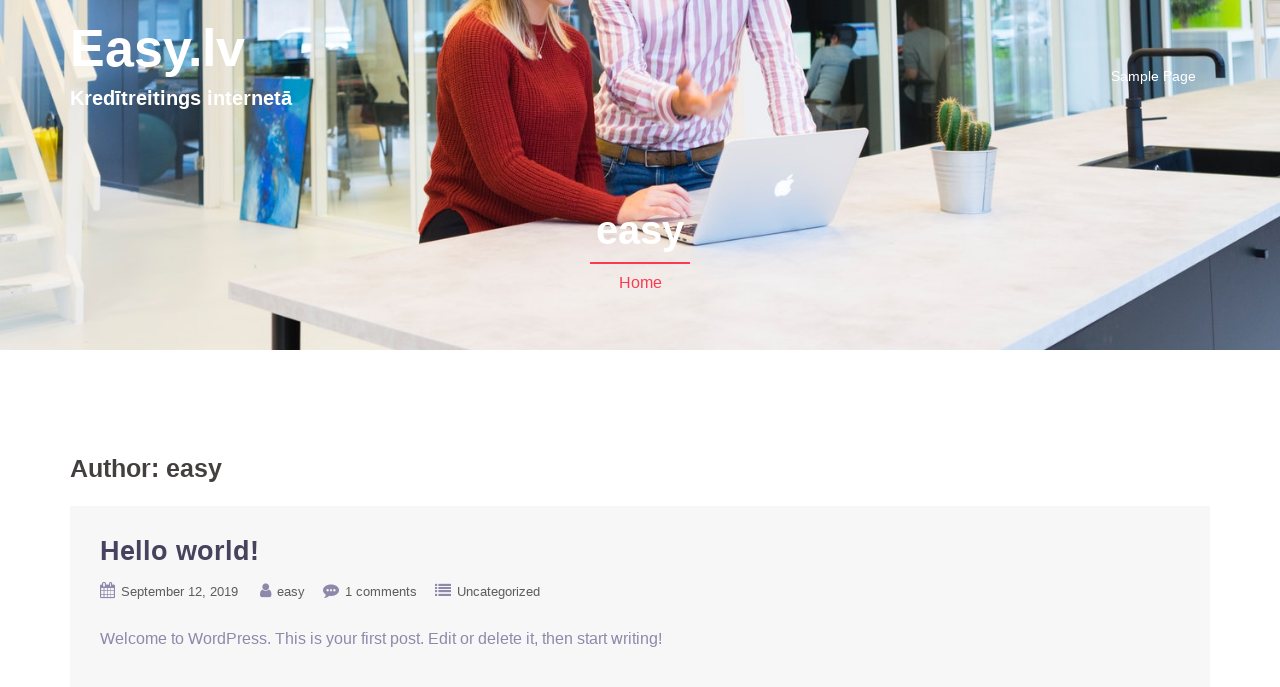

--- FILE ---
content_type: text/html; charset=UTF-8
request_url: http://easy.lv/?author=1
body_size: 4547
content:
<!DOCTYPE html>
<html lang="en-US">
  <head>
    <meta charset="UTF-8" />
    <meta http-equiv="X-UA-Compatible" content="IE=edge" />
    <meta name="viewport" content="width=device-width, initial-scale=1" />

	<link rel="pingback" href="http://easy.lv/xmlrpc.php" />
	
    <!-- The above 3 meta tags *must* come first in the head; any other head content must come *after* these tags -->

	<title>easy &#8211; Easy.lv</title>
<link rel='dns-prefetch' href='//s.w.org' />
<link rel="alternate" type="application/rss+xml" title="Easy.lv &raquo; Feed" href="http://easy.lv/?feed=rss2" />
<link rel="alternate" type="application/rss+xml" title="Easy.lv &raquo; Comments Feed" href="http://easy.lv/?feed=comments-rss2" />
<link rel="alternate" type="application/rss+xml" title="Easy.lv &raquo; Posts by easy Feed" href="http://easy.lv/?feed=rss2&#038;author=1" />
		<script type="text/javascript">
			window._wpemojiSettings = {"baseUrl":"https:\/\/s.w.org\/images\/core\/emoji\/12.0.0-1\/72x72\/","ext":".png","svgUrl":"https:\/\/s.w.org\/images\/core\/emoji\/12.0.0-1\/svg\/","svgExt":".svg","source":{"concatemoji":"http:\/\/easy.lv\/wp-includes\/js\/wp-emoji-release.min.js?ver=5.3.20"}};
			!function(e,a,t){var n,r,o,i=a.createElement("canvas"),p=i.getContext&&i.getContext("2d");function s(e,t){var a=String.fromCharCode;p.clearRect(0,0,i.width,i.height),p.fillText(a.apply(this,e),0,0);e=i.toDataURL();return p.clearRect(0,0,i.width,i.height),p.fillText(a.apply(this,t),0,0),e===i.toDataURL()}function c(e){var t=a.createElement("script");t.src=e,t.defer=t.type="text/javascript",a.getElementsByTagName("head")[0].appendChild(t)}for(o=Array("flag","emoji"),t.supports={everything:!0,everythingExceptFlag:!0},r=0;r<o.length;r++)t.supports[o[r]]=function(e){if(!p||!p.fillText)return!1;switch(p.textBaseline="top",p.font="600 32px Arial",e){case"flag":return s([127987,65039,8205,9895,65039],[127987,65039,8203,9895,65039])?!1:!s([55356,56826,55356,56819],[55356,56826,8203,55356,56819])&&!s([55356,57332,56128,56423,56128,56418,56128,56421,56128,56430,56128,56423,56128,56447],[55356,57332,8203,56128,56423,8203,56128,56418,8203,56128,56421,8203,56128,56430,8203,56128,56423,8203,56128,56447]);case"emoji":return!s([55357,56424,55356,57342,8205,55358,56605,8205,55357,56424,55356,57340],[55357,56424,55356,57342,8203,55358,56605,8203,55357,56424,55356,57340])}return!1}(o[r]),t.supports.everything=t.supports.everything&&t.supports[o[r]],"flag"!==o[r]&&(t.supports.everythingExceptFlag=t.supports.everythingExceptFlag&&t.supports[o[r]]);t.supports.everythingExceptFlag=t.supports.everythingExceptFlag&&!t.supports.flag,t.DOMReady=!1,t.readyCallback=function(){t.DOMReady=!0},t.supports.everything||(n=function(){t.readyCallback()},a.addEventListener?(a.addEventListener("DOMContentLoaded",n,!1),e.addEventListener("load",n,!1)):(e.attachEvent("onload",n),a.attachEvent("onreadystatechange",function(){"complete"===a.readyState&&t.readyCallback()})),(n=t.source||{}).concatemoji?c(n.concatemoji):n.wpemoji&&n.twemoji&&(c(n.twemoji),c(n.wpemoji)))}(window,document,window._wpemojiSettings);
		</script>
		<style type="text/css">
img.wp-smiley,
img.emoji {
	display: inline !important;
	border: none !important;
	box-shadow: none !important;
	height: 1em !important;
	width: 1em !important;
	margin: 0 .07em !important;
	vertical-align: -0.1em !important;
	background: none !important;
	padding: 0 !important;
}
</style>
	<link rel='stylesheet' id='superb_marketing-bootstrap-css'  href='http://easy.lv/wp-content/themes/superbmarketing/css/bootstrap/bootstrap.min.css?ver=1' type='text/css' media='all' />
<link rel='stylesheet' id='wp-block-library-css'  href='http://easy.lv/wp-includes/css/dist/block-library/style.min.css?ver=5.3.20' type='text/css' media='all' />
<link rel='stylesheet' id='owl.carousel-css'  href='http://easy.lv/wp-content/themes/superbmarketing/css/owl.carousel.css?ver=5.3.20' type='text/css' media='all' />
<link rel='stylesheet' id='owl.theme-css'  href='http://easy.lv/wp-content/themes/superbmarketing/css/owl.theme.css?ver=5.3.20' type='text/css' media='all' />
<link rel='stylesheet' id='customizer-style-css'  href='http://easy.lv/wp-content/themes/superbmarketing/style.css?ver=5.3.20' type='text/css' media='all' />
<style id='customizer-style-inline-css' type='text/css'>
button, input[type="submit"], input[type="button"], input[type="reset"], .to-top, #site-navigation .sub-menu li:hover > a, .banner-button { background-color: #FC3950 }a, h1 a, h2 a, h3 a, h4 a, h5 a, h6 a, .banner-button:hover, button:hover, input[type="submit"]:hover, input[type="button"]:hover, input[type="reset"]:hover, .to-top:hover, .hentry .meta-post a:hover, .special h2.title-post a:hover, .widget-section .widgettitle, .default-testimonials .client-info .client .client-name, .type-team.type-b .team-social li a, .type-team .team-content .name, #site-navigation ul li a:hover, #site-navigation ul li a:hover { color: #FC3950 }.banner-button, input[type="text"]:focus, input[type="email"]:focus, textarea:focus, input[type="number"]:focus, input[type="password"]:focus, input[type="tel"]:focus, input[type="date"]:focus, input[type="datetime"]:focus, input[type="datetime-local"]:focus, input[type="month"]:focus, input[type="time"]:focus, input[type="week"]:focus, input[type="url"]:focus, input[type="search"]:focus, input[type="color"]:focus, button, input[type="button"], input[type="reset"], input[type="submit"], .divider-separator, .type-team.type-b .team-social li a { border-color: #FC3950 } .site-title a, .site-title a:hover { color: #ffffff; } .site-description { color: #ffffff; } .header-background, .other-header { background: url(http://easy.lv/wp-content/themes/superbmarketing/images/banner1.jpg); background-size: cover; background-position: center bottom !important; background-repeat: no-repeat; height: 350px; }.page-wrap { padding-top: 80px; padding-bottom: 80px; }body { color:#8e88aa}body { background-color: #ffffff}
</style>
<link rel='stylesheet' id='style-css'  href='http://easy.lv/wp-content/themes/superbmarketing/css/style.css?ver=5.3.20' type='text/css' media='all' />
<link rel='stylesheet' id='superb_marketing-font-awesome-css'  href='http://easy.lv/wp-content/themes/superbmarketing/fonts/font-awesome.min.css?ver=5.3.20' type='text/css' media='all' />
<script type='text/javascript' src='http://easy.lv/wp-includes/js/jquery/jquery.js?ver=1.12.4-wp'></script>
<script type='text/javascript' src='http://easy.lv/wp-includes/js/jquery/jquery-migrate.min.js?ver=1.4.1'></script>
<link rel='https://api.w.org/' href='http://easy.lv/index.php?rest_route=/' />
<link rel="EditURI" type="application/rsd+xml" title="RSD" href="http://easy.lv/xmlrpc.php?rsd" />
<link rel="wlwmanifest" type="application/wlwmanifest+xml" href="http://easy.lv/wp-includes/wlwmanifest.xml" /> 
<meta name="generator" content="WordPress 5.3.20" />
<style type="text/css">.recentcomments a{display:inline !important;padding:0 !important;margin:0 !important;}</style>  </head>

  <body class="archive author author-easy author-1">
  
  		
    <header id="masthead"  class="site-header  float-header" role="banner">
		<div class="head-wrap banner-background">
			<div class="container">
				<div class="row">
					<div class="col-md-6 col-sm-6 col-xs-12">
													<h1 class="site-title"><a href="http://easy.lv/" rel="home">Easy.lv</a></h1>
							<h5 class="site-description">Kredītreitings internetā</h5>	        
											</div>
					<div class="col-md-6 col-sm-6 col-xs-12">
						<div class="btn-menu"></div>
						<nav id="site-navigation" class="site-navigation" role="navigation">
							<div class="menu"><ul>
<li class="page_item page-item-2"><a href="http://easy.lv/?page_id=2">Sample Page</a></li>
</ul></div>
						</nav><!-- #site-navigation -->
					</div>
				</div>
			</div>
		</div>
    </header>
	
	<div class="superb_marketing-banner-area">
							<div class="header-background other-header">
								<div class="header-content other">
											<h3 class="title-post entry-title">  easy</h3>
										<hr class="divider-separator"/>
										<div class = "breadcrumb" ><a href="http://easy.lv" rel="nofollow">Home</a>					</div>
									</div>
			</div>
			</div>
	
	<div id="content" class="page-wrap">
		<div class="content-wrapper">
			<div class="container">
<div class="row">

	<div id="primary" class="content-area col-md-12 special">
	
		<main id="main" class="site-main" role="main">
		
				<header class="entry-header">
			<h4 class="archive-heading">Author: <span class="vcard">easy</span></h4>		</header>
		<div class="entry-content">
		<article id="post-1" class="post-1 post type-post status-publish format-standard hentry category-uncategorized">
	<div class="blog-post">
		<div class="entry-thumb">
			<a href="http://easy.lv/?p=1" title="Hello world!"></a>
		</div>
		<div class="blog-content-wrapper">
			<header class="entry-header">
				<h2 class="title-post entry-title"><a href="http://easy.lv/?p=1" rel="bookmark">Hello world!</a></h2>			</header>
			<p class="meta-post"> <span class="posted-on"><i class="fa fa-calendar"></i><a href="http://easy.lv/?p=1" rel="bookmark"><time class="entry-date published updated" datetime="2019-09-12T12:55:35+00:00">September 12, 2019</time></a></span><span class="byline"> <i class="fa fa-user"></i><span class="author vcard"><a class="url fn n" href="http://easy.lv/?author=1">easy</a></span></span><i class="fa fa-commenting"></i><span class="comment-count"><a href="http://easy.lv/?p=1">1 comments</a></span><span class="blog-category"><i class="fa fa-list"></i><span class="blog-category-url"><a href="http://easy.lv/?cat=1">Uncategorized</a></span></span> </p>
			<div class="entry-post">
									<p>Welcome to WordPress. This is your first post. Edit or delete it, then start writing!</p>
							</div>
			
		</div>

	</div><!-- /.blog-post -->
</article><!-- /article -->		</div>
				</main>
	</div>
	<div id="twx-sidebar" class="col-md-3 blog-sidebar widget-section">
	<li id="search-2" class="widget widget_search">

<form role="search" method="get" class="searchform" action="http://easy.lv/">
    <div>
        <input id="search-form-6965c53d7a056" class="app_search" type="text" value="" name="s" class="search-field" placeholder="Enter Keywords Here.." />
        <input type="submit" class="search-submit" value="Search" />
    </div>
</form></li>		<li id="recent-posts-2" class="widget widget_recent_entries">		<h3 class="widgettitle">Recent Posts</h3>		<ul>
											<li>
					<a href="http://easy.lv/?p=1" aria-current="page">Hello world!</a>
									</li>
					</ul>
		</li><li id="recent-comments-2" class="widget widget_recent_comments"><h3 class="widgettitle">Recent Comments</h3><ul id="recentcomments"><li class="recentcomments"><span class="comment-author-link"><a href='https://wordpress.org/' rel='external nofollow ugc' class='url'>A WordPress Commenter</a></span> on <a href="http://easy.lv/?p=1#comment-1">Hello world!</a></li></ul></li><li id="archives-2" class="widget widget_archive"><h3 class="widgettitle">Archives</h3>		<ul>
				<li><a href='http://easy.lv/?m=201909'>September 2019</a></li>
		</ul>
			</li><li id="categories-2" class="widget widget_categories"><h3 class="widgettitle">Categories</h3>		<ul>
				<li class="cat-item cat-item-1"><a href="http://easy.lv/?cat=1">Uncategorized</a>
</li>
		</ul>
			</li><li id="meta-2" class="widget widget_meta"><h3 class="widgettitle">Meta</h3>			<ul>
						<li><a href="http://easy.lv/wp-login.php">Log in</a></li>
			<li><a href="http://easy.lv/?feed=rss2">Entries feed</a></li>
			<li><a href="http://easy.lv/?feed=comments-rss2">Comments feed</a></li>
			<li><a href="https://wordpress.org/">WordPress.org</a></li>			</ul>
			</li></div></div>
</div><!-- /.row -->
</div><!-- /.container -->
</div><!-- /.content-wrapper -->
</div><!-- /.page-wrap -->
	
	
<div class="footer-widgets">
	<div class="container">
		<div class="widget-column col-sm-4">
					</div>
		<div class="widget-column col-sm-4">
					</div>
		<div class="widget-column col-sm-4">
					</div>
	</div>
</div>    <footer class="site-footer">
		<div class="site-copyright container">
							<span><a href="http://suavethemes.com/details/corporate/superb_marketing" rel="designer">&copy; Superb Marketing Theme</a></span>
						<div class="to-top">
				<i class="fa fa-angle-up"></i>
			</div>
		</div>
    </footer><!-- /.site-footer -->
	
	<script type='text/javascript' src='http://easy.lv/wp-content/themes/superbmarketing/js/common.js?ver=20180213'></script>
<script type='text/javascript' src='http://easy.lv/wp-content/themes/superbmarketing/js/owl.carousel.min.js?ver=20180213'></script>
<script type='text/javascript' src='http://easy.lv/wp-content/themes/superbmarketing/js/wow/wow.min.js?ver=20180213'></script>
<script type='text/javascript' src='http://easy.lv/wp-includes/js/wp-embed.min.js?ver=5.3.20'></script>
 
  </body>
</html>
<!-- Page generated by LiteSpeed Cache 3.4.1 on 2026-01-13 04:08:29 -->

--- FILE ---
content_type: text/css
request_url: http://easy.lv/wp-content/themes/superbmarketing/style.css?ver=5.3.20
body_size: 9273
content:
/*
Theme Name: Superb Marketing
Theme URI: http://suavethemes.com/demo/superb_marketing
Author: Suavethemes
Author URI: http://suavethemes.com
Description: Superb_Marketing WordPress theme is the perfect fit for all marketing, social and seo agencies. It can be used for various types of websites. This theme is Easy to customize and can bring beauty to your business website interface. Clean Design, UI and UX makes it more attractive and eye catchy. It has the customizing options like blog style, logo update, layout control, color modification, extra widgets, sticky menu and much more.
Version: 1.0
License: GNU General Public License v2 or later
License URI: http://www.gnu.org/licenses/gpl-2.0.html
Text Domain: superb_marketing
Tags: two-columns, right-sidebar, custom-colors, custom-header, custom-menu, custom-logo, featured-images, footer-widgets, post-formats, sticky-post, threaded-comments, translation-ready, theme-options
*/
 
/*--------------------------------------------------------------
Navigation
--------------------------------------------------------------*/
.site-main .comment-navigation,
.site-main .posts-navigation,
.site-main .post-navigation {
	margin: 0 0 1.5em;
	overflow: hidden;
}

.posts-navigation .nav-previous {
	padding-left: 15px;
}
.posts-navigation .nav-next {
	padding-right: 15px;
}
.post-navigation {
	margin: -46px 0 45px;
	background-color: #f7f7f7;
	padding: 30px;
	position: relative;
}
.post-navigation a {
	color: #47425d;
}
.post-navigation .nav-previous:hover span,
.post-navigation .nav-next:hover span {
	color: #47425d;
}
.post-navigation span {
	color: #c7c7c7;
	-webkit-transition: color 0.3s;
	   -moz-transition: color 0.3s;
		-ms-transition: color 0.3s;
		 -o-transition: color 0.3s;
			transition: color 0.3s;
}
.post-navigation .nav-previous span {
	margin-right: 10px;
}
.post-navigation .nav-previous {
	border-right: 1px solid #ebebeb;
}
.post-navigation .nav-next span {
	margin-left: 10px;
}
.navigation.pagination {
	margin-top: 30px;
}
.nav-links .page-numbers {
    line-height: 1;
    display: inline-block;
}
.nav-links .page-numbers:not(.dots):hover,
.nav-links .page-numbers.current {
    color: #47425d;
}
.prev.page-numbers{
	float: left;
}
.next.page-numbers{
	float: right;
}
/*--------------------------------------------------------------
Accessibility
--------------------------------------------------------------*/
/* Text meant only for screen readers. */
.screen-reader-text {
	clip: rect(1px, 1px, 1px, 1px);
	position: absolute !important;
	height: 1px;
	width: 1px;
	overflow: hidden;
}
.screen-reader-text:hover,
.screen-reader-text:active,
.screen-reader-text:focus {
	background-color: #f1f1f1;
	border-radius: 3px;
	box-shadow: 0 0 2px 2px rgba(0, 0, 0, 0.6);
	clip: auto !important;
	color: #21759b;
	display: block;
	font-size: 14px;
	font-size: 0.875rem;
	font-weight: bold;
	height: auto;
	left: 5px;
	line-height: normal;
	padding: 15px 23px 14px;
	text-decoration: none;
	top: 5px;
	width: auto;
	z-index: 100000; /* Above WP toolbar. */
}
/*--------------------------------------------------------------
Alignments
--------------------------------------------------------------*/
.alignleft {
	display: inline;
	float: left;
	margin-right: 1.5em;
}
.alignright {
	display: inline;
	float: right;
	margin-left: 1.5em;
}
.aligncenter {
	clear: both;
	display: block;
	margin-left: auto;
	margin-right: auto;
}
.widget select {
	max-width: 100%;
}
/* Search widget. */
.widget_search .search-submit {
	display: none;
}
/*--------------------------------------------------------------
Content
--------------------------------------------------------------*/
.sticky {
	display: block;
}

.updated:not(.published) {
	display: none;
}
.single .entry-header,
.page .entry-header {
	margin-bottom: 40px;
}
.single .byline,
.group-blog .byline {
	display: inline;
}
.entry-footer {
	clear: left;
	margin-top: 30px;
}

#twx-sidebar li{
	list-style-type: none;
}
.page-links {
	clear: both;
	margin: 0 0 30px;
}
.page-header {
	margin: 0;
	border: 0;
}
.page-wrap .content-wrapper {
	padding-top: 15px;
	padding-bottom: 15px;
	background-color: #fff;
}
.page .page-wrap .content-wrapper,
.single .page-wrap .content-wrapper {
	padding: 30px;
}
.page-template-page_front-page .page-wrap .content-wrapper {
	padding-top: 0;
	padding-bottom: 0;
	background-color: transparent;
}
.single .meta-post .post-cat::before {
	content: '/';
	padding: 0 10px;
}
.single .meta-post .post-cat:first-of-type::before {
	content: '';
}
/*--------------------------------------------------------------
Asides
--------------------------------------------------------------*/
.blog .format-aside .entry-title,
.archive .format-aside .entry-title {
	display: none;
}
/*--------------------------------------------------------------
Comments
--------------------------------------------------------------*/
.comment-content a {
	word-wrap: break-word;
}
.bypostauthor {
	display: block;
}
/*--------------------------------------------------------------
Infinite scroll
--------------------------------------------------------------*/
/* Globally hidden elements when Infinite Scroll is supported and in use. */
.infinite-scroll .posts-navigation, /* Older / Newer Posts Navigation (always hidden) */
.infinite-scroll.neverending .site-footer { /* Theme Footer (when set to scrolling) */
	display: none;
}
/* When Infinite Scroll has reached its end we need to re-display elements that were hidden (via .neverending) before. */
.infinity-end.neverending .site-footer {
	display: block;
}
/*--------------------------------------------------------------
Media
--------------------------------------------------------------*/
.page-content .wp-smiley,
.entry-content .wp-smiley,
.comment-content .wp-smiley {
	border: none;
	margin-bottom: 0;
	margin-top: 0;
	padding: 0;
}
/* Make sure embeds and iframes fit their containers. */
embed,
iframe,
object {
	max-width: 100%;
}
img {
	max-width: 100%;
	height: auto;
}
/*--------------------------------------------------------------
Captions
--------------------------------------------------------------*/
.wp-caption {
	margin-bottom: 1.5em;
	max-width: 100%;
}
.wp-caption img[class*="wp-image-"] {
	display: block;
	margin: 0 auto;
}
.wp-caption-text {
	text-align: center;
}
.wp-caption .wp-caption-text {
	margin: 0.8075em 0;
}

/*--------------------------------------------------------------
Galleries
--------------------------------------------------------------*/
.gallery {
	margin-bottom: 1.5em;
}
.gallery-item {
	display: inline-block;
	text-align: center;
	vertical-align: top;
	width: 100%;
}
.gallery-columns-2 .gallery-item {
	max-width: 50%;
}
.gallery-columns-3 .gallery-item {
	max-width: 33.33%;
}
.gallery-columns-4 .gallery-item {
	max-width: 25%;
}
.gallery-columns-5 .gallery-item {
	max-width: 20%;
}
.gallery-columns-6 .gallery-item {
	max-width: 16.66%;
}
.gallery-columns-7 .gallery-item {
	max-width: 14.28%;
}
.gallery-columns-8 .gallery-item {
	max-width: 12.5%;
}
.gallery-columns-9 .gallery-item {
	max-width: 11.11%;
}

.wp-caption,
.gallery-caption {
    color: #666;
    font-size: 13px;
    font-style: italic;
    margin-bottom: 1.5em;
    max-width: 100%;
}

.gallery-caption {
    display: block;
    text-align: left;
    padding: 0 10px 0 0;
    margin-bottom: 0;
}

.gallery-item {
    display: inline-block;
    text-align: left;
    vertical-align: top;
    margin: 0 0 1.5em;
    padding: 0 1em 0 0;
    width: 50%;
}

.gallery-item a img {
    display: block;
    -webkit-transition: -webkit-filter 0.2s ease-in;
    transition: -webkit-filter 0.2s ease-in;
    transition: filter 0.2s ease-in;
    transition: filter 0.2s ease-in, -webkit-filter 0.2s ease-in;
    -webkit-backface-visibility: hidden;
    backface-visibility: hidden;
}

/*--------------------------------------------------------------
Tagcloud 
--------------------------------------------------------------*/

.tagcloud .tag-cloud-link{
	padding: 2px 5px;
	border: 1px solid #777;
	border-radius: 4px;
}

.blog-category-url a:after {
	content: ", ";
}

.blog-category-url a:last-child:after {
	content: "";
}

 /*--------------------------------------------------------------
Repeatable Patterns
--------------------------------------------------------------*/
	*,
	*:before,
	*:after {
		-webkit-box-sizing: border-box;
		   -moz-box-sizing: border-box;
				box-sizing: border-box;
	}
	body {
		font: 16px/1.8 "Poppins", sans-serif;
		background: #fff;
		color: #47425d;
	}
	a {
		text-decoration: none;
		-webkit-transition: all 0.3s ease-in-out;
		   -moz-transition: all 0.3s ease-in-out;
			-ms-transition: all 0.3s ease-in-out;
			 -o-transition: all 0.3s ease-in-out;
				transition: all 0.3s ease-in-out;
	}
	a:hover,
	a:focus {
		color: #443f3f;
		text-decoration: none;
		outline: 0;
		-webkit-transition: all 0.3s ease-in-out;
		   -moz-transition: all 0.3s ease-in-out;
			-ms-transition: all 0.3s ease-in-out;
			 -o-transition: all 0.3s ease-in-out;
				transition: all 0.3s ease-in-out;
	}
	p {
		margin-bottom: 20px;
	}
	.img-left {
		margin: 0 33px 0 0 !important;
		float: left;
	}
	.img-right {
		margin: 0 0 0 33px !important;
		float: right;
	}
	strong {
		font-weight: 600;
	}
	h1 { font: 52px/1.1 "Montserrat", sans-serif;}
	h2 { font: 42px/1.1 "Montserrat", sans-serif;}
	h3 { font: 32px/1.1 "Montserrat", sans-serif;}
	h4 { font: 25px/1.1 "Montserrat", sans-serif;}
	h5 { font: 20px/1.1 "Montserrat", sans-serif;}
	h6 { font: 18px/1.1 "Montserrat", sans-serif;}
	h1, h2, h3, h4, h5, h6 {
		color: #443f3f;
		font-weight: 700;
		margin: 10px 0 24px;
	}
	.text-white { color: #fff !important; }
	.text-dark { color: #443f3f !important;}
	button,
	.woocommerce .cart_totals .button,
	input[type="button"],
	input[type="reset"],
	input[type="submit"] {
		position: relative;
		display: inline-block;
		font-family: "Montserrat", sans-serif;
		font-size: 14px;
		line-height: 24px;
		padding: 12px 34px;
		color: #fff;
		text-transform: uppercase;
		-webkit-border-radius: 3px;
		   -moz-border-radius: 3px;
			 -o-border-radius: 3px;
				border-radius: 3px;
		-webkit-transition: all 0.3s;
		   -moz-transition: all 0.3s;
		    -ms-transition: all 0.3s;
		     -o-transition: all 0.3s;
		        transition: all 0.3s;
	}
	button:hover,
	.woocommerce .cart_totals .button:hover,
	input[type="button"]:hover,
	input[type="reset"]:hover,
	input[type="submit"]:hover {
		background-color: transparent;
	}
	select,
	textarea,
	input[type="text"],
	input[type="password"],
	input[type="datetime"],
	input[type="datetime-local"],
	input[type="date"],
	input[type="month"],
	input[type="time"],
	input[type="week"],
	input[type="number"],
	input[type="email"],
	input[type="url"],
	input[type="search"],
	input[type="tel"],
	input[type="color"] {
		color: #767676;
		background-color: #fafafa;
		border: 1px solid #dbdbdb;
		height: 50px;
		padding: 4px 20px;
		border-radius: 0;
		width: 100%;
		-webkit-transition: all 0.3s ease-in-out;
		   -moz-transition: all 0.3s ease-in-out;
		    -ms-transition: all 0.3s ease-in-out;
		     -o-transition: all 0.3s ease-in-out;
		        transition: all 0.3s ease-in-out;
	}
	textarea:focus,
	input[type="text"]:focus,
	input[type="password"]:focus,
	input[type="datetime"]:focus,
	input[type="datetime-local"]:focus,
	input[type="date"]:focus,
	input[type="month"]:focus,
	input[type="time"]:focus,
	input[type="week"]:focus,
	input[type="number"]:focus,
	input[type="email"]:focus,
	input[type="url"]:focus,
	input[type="search"]:focus,
	input[type="tel"]:focus,
	input[type="color"]:focus {
		-webkit-box-shadow: none;
		   -moz-box-shadow: none;
				box-shadow: none;
	}
	textarea {
		width: 100%;
		height: 120px;
		padding: 15px 20px;
	}
	input[type="checkbox"] {
		display: inline;
	}
	input:-moz-placeholder,
	textarea:-moz-placeholder,
	input::-moz-placeholder,
	textarea::-moz-placeholder {
	  color: #a3a2a2;
	}
	input:-ms-input-placeholder,
	textarea:-ms-input-placeholder {
	  color: #c3c3c3;
	}
	input::-webkit-input-placeholder,
	textarea::-webkit-input-placeholder {
	  color: #cacaca;
	}
	.select2-container--default .select2-selection--single {
		border: 1px solid #dbdbdb;
		background-color: #fafafa;
		padding: 10px;
		height: auto;
		min-height: 28px;
		box-sizing: content-box;
	}
	.select2-container--default .select2-selection--single .select2-selection__arrow {
		top: 50%;
		height: auto;
	}
	.orches-animation {
		-ms-filter: "progid:DXImageTransform.Microsoft.Alpha(Opacity=0)";
		filter: alpha(opacity=0);
		opacity: 0;
	}
	.orches-animation.animated {
		-ms-filter: "progid:DXImageTransform.Microsoft.Alpha(Opacity=100)";
		filter: alpha(opacity=100);
		opacity: 1;
	}
	@-webkit-keyframes pop-scale { 0% { -webkit-transform: scale(0.7) } 100% { -webkit-transform: scale(1) } }
	@-moz-keyframes pop-scale { 0% { -moz-transform: scale(0.7) } 100% { -moz-transform: scale(1) } }
	@keyframes pop-scale { 0% { transform: scale(0.7) } 100% { transform: scale(1) } }
	@-webkit-keyframes pop-scale2 { 0% { -webkit-transform: scale(0.5) } 100% { -webkit-transform: scale(1) } }
	@-moz-keyframes pop-scale2 { 0% { -moz-transform: scale(0.5) } 100% { -moz-transform: scale(1) } }
	@keyframes pop-scale2 { 0% { transform: scale(0.5) } 100% { transform: scale(1) } }
	/* bootstrap resetting elements */
	.btn {
		background-image: none;
	}
	textarea, 
	input[type="text"],
	input[type="submit"],
	input[type="password"], 
	input[type="datetime"], 
	input[type="datetime-local"], 
	input[type="date"], 
	input[type="month"], 
	input[type="time"], 
	input[type="week"], 
	input[type="number"], 
	input[type="email"], 
	input[type="url"], 
	input[type="search"], 
	input[type="tel"], 
	input[type="color"], 
	.uneditable-input,
	.dropdown-menu,
	.navbar .nav > .active > a, 
	.navbar .nav > .active > a:hover, 
	.navbar .nav > .active > a:focus {
		-webkit-appearance: none;
		text-shadow: none;
		-webkit-box-shadow: none;
		   -moz-box-shadow: none;
		     -o-box-shadow: none;
		        box-shadow: none;
	}
	table {
		width: 100%;
	}
	th,td {
		border: 1px solid #333;
		padding: 5px;
		text-align: center;
	}	
	label {
		font-weight: 400;
	}
dt {
	font-weight: 700;
}

dd {
	margin: 0 1.5em 1.5em;
}

address {
	font-style: italic;
}
	
/*--------------------------------------------------------------
Page title
--------------------------------------------------------------*/
	.page-title {
		color: #ccc;
		padding-top: 100px;
	}
	.page-title .col-md-6 {
		float: none;
	}
	.page-title-inner {
		display: table;
		width: 100%;
		height: 100%;
		position: relative;
		z-index: 1;
	}
	.page-title-cap {
		display: table-cell;
		vertical-align: middle;
	}
	.page-title .breadcrumbs {
		display: table-cell;
		list-style: none;
		text-align: left;
		vertical-align: middle;
	}
	.page-title h1 {
		margin: 0;
		font-size: 18px;
		color: #ccc;
	}
	.breadcrumbs ul {
		margin: 0;
	}
	.breadcrumbs ul li {
		display: inline;
	}
	.breadcrumbs ul li a:hover {
		text-decoration: underline;
	}
	
	.error-404 {
		text-align: center;
	}
.post-edit-link .fa{
	padding-right: 6px;
}

.meta-post .post-edit-link .fa,
.single-meta .post-edit-link .fa{
	padding-right: 0;
}
	
/* Elements
-------------------------------------------------------------- */
	a {
		color: #e64e4e;
	}
	/* h1 a, h2 a, h3 a, h4 a, h5 a, h6 a {
		color: #e64e4e;
	} */
	.text-color { color: #e64e4e;}
	button,
	.woocommerce .cart_totals .button,
	input[type="button"],
	input[type="reset"],
	input[type="submit"] {
		border: 1px solid ;
		letter-spacing: 1px;
	}
	button:hover,
	.woocommerce .cart_totals .button:hover,
	input[type="button"]:hover,
	input[type="reset"]:hover,
	input[type="submit"]:hover, 
	.woocommerce button.button:hover {
		background-color: transparent;
		
	}
	textarea:focus,
	input[type="text"]:focus,
	input[type="password"]:focus,
	input[type="datetime"]:focus,
	input[type="datetime-local"]:focus,
	input[type="date"]:focus,
	input[type="month"]:focus,
	input[type="time"]:focus,
	input[type="week"]:focus,
	input[type="number"]:focus,
	input[type="email"]:focus,
	input[type="url"]:focus,
	input[type="search"]:focus,
	input[type="tel"]:focus,
	input[type="color"]:focus {
		border: 1px solid #e64e4e;
	}
	
/*--------------------------------------------------------------
Widgets
--------------------------------------------------------------*/
	.widget-section .widget {
		position: relative;
		margin-bottom: 30px;
		padding-top: 50px;
	}
	.widget-section .widget:before {
		content: "";
		position: absolute;
		left: 0;
		top: 0;
		width: 30px;
		height: 1px;
	}
	.widget-section .widget:first-child {
		padding-top: 0;
	}
	.widget-section .widget:first-child:before {
		height: 0;
	}
	.widget-section .widgettitle {
		font-size: 22px;
		line-height: normal;
		color: #47425d;
		font-weight: 500;
		padding-bottom: 24px;
		margin: 0;
	}
	#twx-sidebar .widget_recent_entries li a {
		color: #47425d;
		font-family: 'Poppins';
	}
	.widget_recent_entries .post-date {
		display: block;
		color: #68647a;
		font-size: 14px;
	}
	.footer-widgets .widget ul,
	.widget-section .widget ul {
		max-width: 100%;
		list-style: none;
		padding: 0;
	}
	.footer-widgets {
		border-top: 1px solid #ebebeb;
	}
	.widget .children {
		padding-left: 15px;
	}	
	.widget-section .widget ul li {
		padding: 5px 0;
	}
	.widget-section .widget ul li:first-child {
		padding-top: 0;
	}
	.widget-section .widget ul li:last-child {
		padding-bottom: 0;
	}
	.widget-section,
	.widget-section  a {
		color: #767676;
	}
	/* widget popular posts */
	.widget-popular-post .news .thumb {
		width: 65px;
		height: auto;
		margin: 3px 18px 0 0;
		float: left;
	}
	.widget-popular-post .news .text {
		min-height: 65px;
	}
	.widget-popular-post .news h6 {
		font-size: 13px;
		line-height: 20px;
		font-weight: 500;
		margin: 0 0 4px;
	}
	.widget-popular-post .news p,
	.widget-popular-post .news p a {
		font-size: 13px;
		margin: 0;
	}
	.widget-popular-post .news p a:hover {
		text-decoration: underline;
	}
	/* widget categories */
	.widget-categories .categories li a {
		position: relative;
		display: block;
	}
	.widget-categories .categories li span {
		position: absolute;
		right: 0;
		top: 0;
	}
	/* widget tags */
	.widget-tags .tag-list a {
		display: inline-block;
		font-size: 13px;
		color: #767676;
		border: 1px solid #dbdbdb;
		padding: 7px 15px;
		margin: 4px;
		margin-left: 0;
	}
	.widget-tags .tag-list a:hover {
		color: #5e5e5e;
	}
	.error-404 .search-field, 
.no-results .search-field{
	width: 50%;
}
	.widget_search .search-submit {
		margin-top: 20px;
	}
	
/*--------------------------------------------------------------
Header
--------------------------------------------------------------*/

	.site-header {
		position: absolute;
		left: 0;
		width: 100%;
		z-index: 1000;
		background-color: transparent;
		padding: 20px 0;
		-webkit-transition: all 0.3s ease-out;
		   -moz-transition: all 0.3s ease-out;
		    -ms-transition: all 0.3s ease-out;
		     -o-transition: all 0.3s ease-out;
		        transition: all 0.3s ease-out;
	}
	
	.site-header.float-header {
		padding: 20px;
		margin-top: 0;
	}
	.site-header.sticky {
		position: fixed;
		top: 0;
		padding: 0;
	}

	/* navigation */
	#site-navigation {
		display: block;
		float: right;
		-webkit-transition: all 0.3s linear;
		   -moz-transition: all 0.3s linear;
		    -ms-transition: all 0.3s linear;
		     -o-transition: all 0.3s linear;
		        transition: all 0.3s linear;
	}
	#site-navigation ul {
		list-style: none;
		margin: 0;
		padding: 0;
	}
	#site-navigation li {
		float: left;
		padding: 0 14px;
	}
	#site-navigation ul ul li {
		padding: 0;
	}	
	#site-navigation ul li a {
		position: relative;
		display: block;
		font-size: 14px;
		font-family: "Montserrat", sans-serif;
		color: #fff;
		font-weight: 500;
		text-decoration: none;
		outline: none;
	}
	#site-navigation ul li a:hover {
		color: #e64e4e;
	}
	#site-navigation ul ul a {
		width: 180px;
		font-family: "Poppins", sans-serif !important;
	}
	#site-navigation > ul > li:last-child {
		padding-right: 0;
	}
	#site-navigation ul li {
		position: relative;
	}
	#site-navigation ul li ul {
		width: 180px;
		position: absolute;
		top: 100%;
		left: initial; 
		opacity: 0;
		visibility: hidden;
		-webkit-border-radius: 0 0 2px 2px;
		   -moz-border-radius: 0 0 2px 2px;
			 -o-border-radius: 0 0 2px 2px;
				border-radius: 0 0 2px 2px;
	    -webkit-transition: all 0.3s ease;
	       -moz-transition: all 0.3s ease;
	        -ms-transition: all 0.3s ease;
	         -o-transition: all 0.3s ease;
	            transition: all 0.3s ease;
	}
	#site-navigation ul li ul ul {
		top: 0;
	}
	#site-navigation ul li ul:after {
		content: "";
		position: absolute;
		left: 0;
		width: 100%;
		height: 1px;
	}
	#site-navigation ul li ul ul:after {
		top: 0;
	}
	#site-navigation ul li ul li ul {
		left: 100%;
	}
	#site-navigation ul {
		padding: 0;
	}
	#site-navigation li:hover > ul {
	    opacity: 1;
	    padding-top: 10px;
	    margin: 0;
	    visibility: visible;
	    left: auto;
	    display: block !important;
	    -webkit-transition: all 0.3s ease;
	       -moz-transition: all 0.3s ease;
	        -ms-transition: all 0.3s ease;
	         -o-transition: all 0.3s ease;
	            transition: all 0.3s ease;
	}
	#site-navigation li:hover > ul ul {
		padding-top: 0;
		left: 100%;
	}
	#site-navigation ul ul {
		z-index: 99999;
	}
	#site-navigation ul ul li a {
		color: #fff;
		display: block;
		line-height: 30px;
		background: #1c1c1c;
		padding: 8px 18px;
	    -webkit-transition: all 0.3s ease;
	       -moz-transition: all 0.3s ease;
	        -ms-transition: all 0.3s ease;
	         -o-transition: all 0.3s ease;
	            transition: all 0.3s ease;
	}
	#site-navigation ul ul li:hover > a {
		color: #fff;
	}
	
	/* Icons */
	#site-navigation ul li::before {
		font-family: Fontawesome;
		color: #fff;
		float: left;
		margin: 5px 5px 0 0;
		font-size: 14px;
		line-height: 1;
		font-weight: 400;
	}
	#site-navigation ul li a {
		float: left;
	}
	#site-navigation ul ul li:before {
		content: '';
		margin: 0;
		-webkit-transition: all 0.3s ease;
	   -moz-transition: all 0.3s ease;
		-ms-transition: all 0.3s ease;
		 -o-transition: all 0.3s ease;
			transition: all 0.3s ease;
	}
	
	/* Header contact info */
	
	.header-contact{
		padding: 5px 0;
		font-size: 14px;
	}
	
	.header-contact .fa{
		margin: 0 10px;
	}
	/*Owl*/
	#banner-slider .item img.back{
		display: block;
		width: 100%;
		
	}
	
	.banner-btn-div a{
	    margin-bottom: 10px;
	}
	
/*--------------------------------------------------------------
Mobile navigation
--------------------------------------------------------------*/
	#site-navigation-mobi {
		display: block;
		margin: 35px auto 0;
		width: 100%;
		position: absolute;
		top:25px;
		background-color: #1c1c1c;
		z-index: 1000;
	}
	#site-navigation-mobi ul {
		display: block;
		list-style: none;
		margin: 0;
		padding: 0;
	}
#site-navigation-mobi ul.menu {
	padding: 0 20px;
}
	#site-navigation-mobi ul li {
		margin:0;
		position: relative;
		text-align: left;
		border-top: 1px solid #252525;
		cursor: pointer;
	}
	#site-navigation-mobi ul > li > a {
		display: block;
		text-decoration: none;
		padding: 10px 0;
		color: #fff;
	}
	#site-navigation-mobi ul ul {
		top: 100%;
		left: 0;
		z-index: 2000;
		position: relative;
		padding: 0 0 0 20px;
	}
	
	#site-navigation-mobi ul ul > li > a {
		display: block;
		text-decoration: none;
		border-top-color: rgba(255,255,255,0.1);
		-webkit-transition: all 0.2s ease-out;
		   -moz-transition: all 0.2s ease-out;
		     -o-transition: all 0.2s ease-out;
		        transition: all 0.2s ease-out;
	}
	#site-navigation-mobi > ul > li > ul > li:first-child a {
		border-top: none;
	}
	#site-navigation-mobi ul ul > li > a:hover,
	#site-navigation-mobi > ul > li > ul > li.active > a {
		color: #fff;
	}
	.btn-menu {
		font-size: 28px;
		font-family: "FontAwesome";
		color: #fff;
		text-align: center;
		cursor: pointer;
		display: none;
		float: right;
		margin-top: 10px;
	}
	.btn-menu:before {
		content: "\f0c9";
	}
	.btn-submenu {
		position: absolute;
		right: 20px;
		top: 0;
		font-family: "FontAwesome";
		font-size: 20px;
		line-height: 45px;
		text-align: center;
		cursor: pointer;
		width: 70px;
		height: 44px;
	}
	.btn-submenu::before {
		content: "\f107";
		color: #fff;
	}
	.header-content {
		position: relative;
		top: 55%;
		left: 0;
		right: 0;
		text-align: left;
		z-index: 2;
		width: 100%;
		padding-top: 5px;
		-webkit-transform: translateY(-50%);
		-moz-transform: translateY(-50%);
		-ms-transform: translateY(-50%);
		-o-transform: translateY(-50%);
		transform: translateY(-50%);
	}
	.header-content.other {
		-webkit-transform: translateY(0%);
		-moz-transform: translateY(0%);
		-ms-transform: translateY(0%);
		-o-transform: translateY(0%);
		transform: translateY(0%);
		text-align: center;
	}
	.slider-content{
		position: absolute;
		right: 0;
		left: 0;
		top: 50%;
		text-align: center;
		z-index: 2;
		width: 100%;
		padding-top: 5px;
		-webkit-transform: translateY(-50%);
		-moz-transform   : translateY(-50%);
		-ms-transform    : translateY(-50%);
		-o-transform     : translateY(-50%);
		transform        : translateY(-50%);
	}
	.owl-prev{
		position: absolute;
		top: 50%;
		left: 0;
	}
	.owl-next{
		position: absolute;
		top: 50%;
		right: 0;
	}
	.owl-prev,
	.owl-next {
		color: #fff !important;
	}
	.owl-pagination{
		position: absolute;
		width: 100%;
		bottom: 0;
	}
	.owl-theme .owl-controls{
		margin-top: 0 !important;
	}
	.carousel-caption {
		bottom: unset;
	}
	
	#wp-custom-header-video-button{
		position: absolute;
		top: 50%;
		left: 50%;
		border-radius: 100%;
		height: 50px;
		width: 50px;
		padding: 0;
		background: rgba(0,0,0,0.6);
		color: #fff;
		border: none;
		opacity:0;
	}
	#wp-custom-header:hover #wp-custom-header-video-button{
		opacity:1;
	}
	
.other-header .entry-title {
    color: #fff;
    font-weight: 700;
    margin-bottom: 10px;
	font-size: 40px;
}

.breadcrumb{
	color: #fff;
}

.divider-separator{
    border-top-style: solid;
    border-top-width: 2px;
    width: 100px;
    margin-top: 5px;
    margin-bottom: 5px;
}

/*--------------------------------------------------------------
Header
--------------------------------------------------------------*/
	
	.site-footer {
		background-color: #333;
		line-height: 35px;
		padding: 15px 0;
		border-top: 1px solid #ebebeb;
	}
	
/*--------------------------------------------------------------
Footer
--------------------------------------------------------------*/
	
	.to-top {
		position: fixed !important;
		right: 20px;
		bottom: -45px;
		color: #fff;
		display: block;
		font-size: 22px;
		line-height: 35px;
		text-align: center;
		width: 40px;
		height: 40px;
		visibility: hidden;
		-ms-filter: "progid:DXImageTransform.Microsoft.Alpha(Opacity=0)";
		filter: alpha(opacity=0);
		opacity: 0;
		z-index: 9999;
		cursor: pointer;
		-webkit-border-radius: 2px;
		-moz-border-radius: 2px;
		-o-border-radius: 2px;
		border-radius: 2px;
		-webkit-transition: all 0.5s;
		-moz-transition: all 0.5s;
		-ms-transition: all 0.5s;
		-o-transition: all 0.5s;
		transition: all 0.5s;
	}
	
	.to-top.show {
		-ms-filter: "progid:DXImageTransform.Microsoft.Alpha(Opacity=100)";
		filter: alpha(opacity=100);
		opacity: 1;
		visibility: visible;
		bottom: 11px;
		border-radius: 50%;
		line-height: 40px;
	}
	
	.to-top:hover {
		background-color: #fff;
	}
	
/*--------------------------------------------------------------
Extrass
--------------------------------------------------------------*/
	
	/* Button
-------------------------------------------------------------- */
	.banner-button, 
	.excerpt-button.special{
		position: relative;
		display: inline-block;
		font-family: "Montserrat", sans-serif;
		font-size: 14px;
		line-height: 24px;
		font-weight: 700;
		padding: 12px 35px;
		color: #fff;
		text-transform: uppercase;
		-webkit-border-radius: 3px;
		   -moz-border-radius: 3px;
			 -o-border-radius: 3px;
				border-radius: 3px;
		-webkit-transition: all 0.3s;
		   -moz-transition: all 0.3s;
		    -ms-transition: all 0.3s;
		     -o-transition: all 0.3s;
		        transition: all 0.3s;
	}
	.banner-button:hover, 
	.excerpt-button.special:hover{
		background-color: transparent;
	}
	.banner-button.border {
		background-color: transparent;
		text-transform: uppercase;
	}
	.banner-button.border:hover {
		color: #fff;
	}
	.banner-button.border.text-white {
		color: #fff;
	}
	.banner-button.light {
		background-color: #fff;
		border: 1px solid #fff;
		color: #443f3f;
	}
	.banner-button.light:hover {
		color: #fff;
	}
	.banner-button.light.border {
		border: 1px solid #fff;
		background-color: transparent;
		color: #fff;
	}
	.banner-button.light.border:hover {
		border: 1px solid #443f3f;
		background-color: #443f3f;
		color: #fff;
	}
	.banner-button.dark {
		background-color: #443f3f;
		border: 1px solid #443f3f;
	}
	.banner-button.dark:hover {
		border: 1px solid #443f3f;
		background-color: transparent;
		color: #443f3f;
	}
	.banner-button.dark.border {
		border: 1px solid #443f3f;
		background-color: transparent;
		color: #443f3f;
	}
	.banner-button.dark.border:hover {
		border: 1px solid #443f3f;
		background-color: #443f3f;
		color: #fff;
	}
	.banner-button,
	.excerpt-button.special{
		border: 1px solid;
		letter-spacing: 1px;
	}
	.more-button {
		display: table;
		margin: 50px auto 0;
		clear: both;
	}
	
/*--------------------------------------------------------------
Elementor and Beaver Builder
--------------------------------------------------------------*/

.page.elementor-page .page-wrap .content-wrapper,
.page.fl-builder .page-wrap .content-wrapper {
	width: 100%;
	padding: 0 15px;
}

.fl-widget .widgettitle {
	text-align: center;
	margin-bottom: 50px;
	position: relative;
	font-weight: 600;
	line-height: normal;
	text-transform: uppercase;
	padding-bottom: 10px;
	font-size: 32px;
}

/*--------------------------------------------------------------
Blog
--------------------------------------------------------------*/
	
	body {
		-ms-word-wrap: break-word;
		word-wrap: break-word;
	}
	.blog .entry-thumb img{
		width: 100%;
	}
	
	.content-area .hentry {
		position: relative;
		padding-top: 50px;
		padding-bottom: 20px;
	}
	.content-area .hentry:first-child {
		padding-top: 0;
	}
	.content-area .hentry:first-child:after {
		height: 0;
	}
	.hentry .post-content {
		overflow: hidden;
	}
	.content-area .entry-thumb {
		margin-bottom: 30px;
	}
	.hentry .title-post {
		font-size: 36px;
		line-height: normal;
		padding-bottom: 10px;
		margin: 0;
	}
	.hentry .meta-post {
		margin-bottom: 20px;
	}
	.single .meta-post {
		margin-bottom: 15px;
	} 
	.special .meta-post a{
		color: #5e5e5e;
		font-size: 13px;
	}
	.hentry .meta-post > span ,
	.hentry .single-meta > span {
		position: relative;
		margin-right: 18px;
	}
	.hentry .meta-post .cat-links {
		display: inline-block;
	}	
	.hentry .meta-post span:before {
		position: absolute;
		left: 0;
		top: 1px;
		font-family: "FontAwesome";
		line-height: normal;
	}
	.hentry .meta-post span.comments-link:before {
		content:"\f086";
	}
	.hentry .meta-post span.cat-links:before {
		content:"\f114";
		top: 4px;
	}
	
	.hentry blockquote {
		background-color: #444;
		color: #fff;
		font-size: 15px;
		font-style: italic;
		line-height: 25px;
		margin-bottom: 30px;
		padding: 30px 35px;
		position: relative;
	}
	.fullwidth {
		width: 100%;
	}
	.error-404 {
		text-align: center;
	}
	.error-404 .page-content p {
		margin-bottom: 30px;
	}
	.masonry-layout {
		width: 100%;
		padding: 0;
	}
	.masonry-layout .hentry {
		width: 360px;
		margin: 15px;
		padding: 0;
	}
	.masonry-layout .post-wrap {
		padding: 0;
	}	
	.masonry-layout .hentry:after {
		width: 0;
		height: 0;
	}
	.blog-grid-button {
		font-size: 15px;
	}	
	.post.sticky{
		background: #eee;
		padding: 1px 30px 30px !important;
	}
	/* Blog pagination */
	.blog-pagination ul {
		width: 100%;
		text-align: right;
		list-style: none;
	}
	.blog-pagination ul li,
	.blog-pagination ul li a {
		display: inline-block;
		background-color: transparent;
		width: 40px;
		height: 40px;
		line-height: 40px;
		text-align: center;
	}
	.blog-pagination ul li {
		margin-left: 3px;
	}
	.blog-pagination ul li.active,
	.blog-pagination ul li:hover a {
		color: #fff;
	}
	.default.content-area .hentry:after {
		display: none;
	}
	.default .hentry {
		border-bottom: 1px solid #ebebeb;
	}
	.default .hentry:last-of-type {
		border-bottom: 0;
	}
	.default .entry-header {
		margin-bottom: 30px;
	}
	.default .entry-title {
		font-size: 30px;
		font-weight: 500;
	}
	.default .entry-title a {
		color: #47425d;
	}
	.default .meta-post {
		margin-bottom: 10px;
	}
	.single .meta-post a,
	.default .meta-post a {
		font-size: 13px;
	}
	.single-meta,
	.single-meta a,
	.default .posted-on,
	.default .meta-post  a {
		color: #68647a;
	}
	.single .single-meta,
	.default .posted-on {
		font-size: 13px;
	}
	.single .single-meta .fa,
	.posted-on .fa,
	.byline .fa,
	.meta-post .fa{
		margin-right: 6px;
	}
	.single .single-meta {
		display: table;
	}
	.next-post-nav {
	float: right;
	width: 50%;
	text-align: right;
}

.prev-post-nav {
	float: left;
	width: 50%;
}

.single-post-nav {
	padding: 20px;
	margin: 20px 0;
	background: #eee;
	display: inline-block;
	width: 100%;
}

.entry-content {
	display: flow-root;
}
	
/* Superb_Marketing alternative layout */

.special h2.title-post a{
	color: #47425d;
}
.special .hentry .title-post {
	font-size: 27px;
}
.content-area.special .entry-thumb{
	margin-bottom: 0;
}
.content-area.special .blog-content-wrapper{
	padding: 30px;
	background-color: #F7F7F7;
}

/* Superb_Marketing alternative layout end*/
	
/*--------------------------------------------------------------
Comments
--------------------------------------------------------------*/
#comment-nav-above,
#comment-nav-below {
	display: inline-block;
	width: 100%;
	padding: 10px;
	background: #eee;
	margin: 20px 0;
}
.comments-area {
	margin-bottom: 60px;
}
.comments-title {
	margin: 0 0 30px 0;
	font-size: 24px;
}
.comments-area ol {
	list-style: none;
}
.comments-area ol {
	padding: 0;
}
.comments-area > ol.comments-list {
	margin: 0 0 20px 70px;
}

.comments-area .fn {
	color: #505050;
	font-style: initial;
	font-weight: 700;
}

.comments-area .comment-author .fn {
	color: #000;
	font-style: italic;
}

.comment-author .avatar {
	height: 60px;
	width: 60px;
	position: absolute;
	left: -70px;
}

.children .comment-author .avatar {
    height: 30px;
    left: -40px;
    width: 30px;
}

ol.children .children {
    padding-left: 2em;
}
.comment-metadata {
	font-size: 13px;
	margin-bottom: 10px;
	text-transform: uppercase;
}
.comment-form .form-submit {
    margin-top: 30px;
}
.comment-body {
	padding: 20px 0;
	margin-bottom: 10px;
	border-bottom: 1px solid #f3f3f3;
	background-color: #fff;
}
.reply {
	background-color: transparent !important;
	display: table;
	margin-top: 15px;
}
.comment-reply-link {
	font-size: 15px;
	line-height: 1;
	font-weight: 600;
	display: table;
}

.comment-meta{
    font-size: 14px;
}

.comment-author {
    position: relative;
}
.says{
	display: none;
}
.comment-meta a {
	color: #c7c7c7;
}
.comments-area a.url {
	color: #505050;
	text-decoration: none;
}

.comment-reply-title {
	font-size: 25px;
}
.comment-form input {
	width: 100%;
	max-width: 100%;
}
.form-submit input {
	width: auto;
}

.comment-author .avatar {
	border-radius: 100%;
}

.comment-respond {
	margin-top: 35px;
}

/*--------End Post slider--------*/

.wpcf7-form span, .wpcf7-form label{
	width: 100%;
}

.wp-custom-header iframe,
.wp-custom-header img,
.wp-custom-header video {
	display: block;
	height: auto;
	width: 100%;
}

.site-header .site-title{
	margin: 0;
}

@media screen and (max-width: 767px){
		
		
	#site-navigation-mobi {
	left: 0px;
	}
	.btn-menu {
		float: none;
	}
	.site-header {
		text-align: center;
	}
	
	.admin-bar .site-header.sticky {
		top: 32px;
	}

}

@media only screen and (max-width: 1399px) {
		.site-header #site-navigation ul li ul {
		    right: 14px;
		}
		.site-header #site-navigation ul li ul li ul {
		    left: -100%;
		}
	}
	
@media screen and (max-width: 1024px) {
	
	.btn-menu {
		display: block;
	}
	
	.site-header.sticky{
		position: static !important;
	}
	
	.nav-cart .cart-count{
		position: static;
		margin-left: 8px;
	}
	
}

.contact-name, .contact-email, .contact-msg{
	box-shadow: 0 0 0 #fff !important;
	background-color: #fff !important;
	border-radius: 0 !important;
}

span.subscribe-email{
	width: 60%;
	float: left;
	margin-right: 5px;
}

.subscribe-email{
	box-shadow: 0 0 0 transparent !important;
	border-radius: 0 !important;
	height: 56px !important;
}

.under-heading .pagelayer-row{
	flex-direction: row;
}

.widget-column li{
	list-style: none;
}

.main-course .pagelayer-service-details{
	padding-left: 20px;
	padding-top: 10px;
}

.main-course .pagelayer-service-text p{
	margin-bottom: 5px;
}